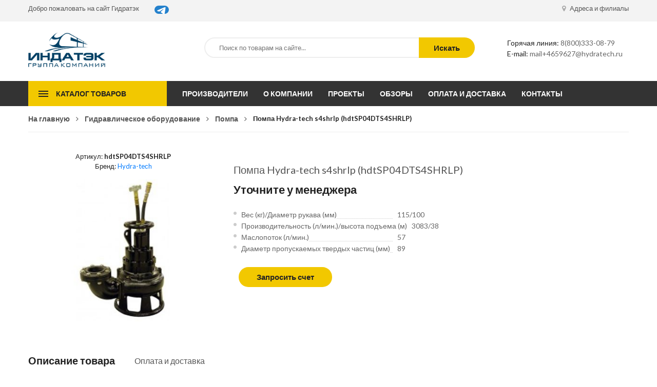

--- FILE ---
content_type: text/html; charset=UTF-8
request_url: https://hydratech.ru/product/pompa_hydra_tesh_s4shrlp_hdtsp04dt_s4shrlp/
body_size: 6935
content:
<!DOCTYPE html>
<html lang="ru">
<head>
	<meta charset="UTF-8">
	<title>Помпа Hydra-teсh s4shrlp (hdtSP04DTS4SHRLP) - купить оптом в Москве</title>
	<meta name="description" content="Помпа Hydra-teсh s4shrlp (hdtSP04DTS4SHRLP) - купить оптом по цене от 966375 руб. в группе компаний Индатэк в Москве, Спб, Екатеринбурге">
    
	<link rel="stylesheet" defer href="/tpl/shop/css/libs.min.css">
	<link rel="stylesheet" defer href="/tpl/shop/css/slick.css">
	<link rel="stylesheet" defer href="/tpl/shop/css/slick-theme.css">
	<link rel="stylesheet" defer href="/tpl/shop/css/menu.css">
	<link rel="stylesheet" defer href="/tpl/shop/css/jquery-ui.min.css">
	<link rel="stylesheet" defer href="/tpl/shop/css/main.css">

	<meta name="viewport" content="width=device-width, initial-scale=1"/>
	<link rel="canonical" href="https://hydratech.ru/product/pompa_hydra_tesh_s4shrlp_hdtsp04dt_s4shrlp/"/>
	<link href="https://fonts.googleapis.com/css?family=Lato:100,300,400,700,900" rel="stylesheet">
	<script>
	var page_type = 'item';
	var page_id = '246';
	var xuid=4659627;
	</script>
</head>
<body>
		
	<header class="header">
		<div class="top-header">
			<div class="container">
				<div class="flex justify-content-between">
					<div class="welcome">
						<ul class="welcome-menu">
							<li class="welcome-item"><a href="/">Добро пожаловать на сайт Гидратэк</a></li>
							<li style="padding-left:30px;">
							<a href="https://t.me/indatech_ru" target="_blank" style="border-radius:20px;background:#2481cc;"><img src="https://indatech.pro/media/WidgetButton_LogoLarge.png"></a>
							</li>
						</ul>
					</div>
					<div class="user">
						<ul class="user-menu">
							<li>
								<a href="/contact.html">
									<span class="icon icon-font fa fa-map-marker"></span>
									Адреса и филиалы
								</a>
							
							</li>
							
						</ul>
					</div>
				</div>
			</div>
		</div>

		<div class="main-header">	
			<div class="container">
				<div class="row">
					<div class="col-lg-2 col-md-4">
						<div class="logo" style="float:left;display:inline-block;"><a href="/" style="float:left;"><img src="/images/site/logo.png" alt="logo"></a>&nbsp;</div>
						
					</div>
					<div class="col-lg-7 col-md-8">
							
						<form method="get" action="/xsearch.html" class="form-search">
						    <div class="search-box">
						        <input type="text" name="q" class="serchfield txt-livesearch" placeholder="Поиск по товарам на сайте...">
						           
						        <button class="button">Искать</button>
						    </div>
						</form>
					</div>
					<div class="col-lg-3">
						<div class="header-contacts">
							<div class="hotline"><span>Горячая линия:</span> <a href="tel:88003330879">8(800)333-08-79</a></div>
							<div class="email"><span>E-mail:</span> <a href="mailto:mail+4659627@hydratech.ru" id="copytext">mail+4659627@hydratech.ru</a></div>
						</div>
					</div>
				</div>
			</div>
		</div>
	</header>

	<header class="header-device-mobile">
	    <div class="wapper">
	        <div class="item mobile-logo">
				<a href="/"><img alt="Tools" src="/images/site/logo.png" class="_rw"></a>
			</div>
	        <div class="item mobile-search-box has-sub">
	            <a href="#">
	                <span class="icon"><i class="fa fa-search" aria-hidden="true"></i></span>
	            </a>
	            <div class="block-sub">
	                <a href="#" class="close"><i class="fa fa-times" aria-hidden="true"></i></a>
					<form method="get" action="/" class="form-search">

		                <div class="serach-box results-search">
		                    <input autocomplete="off" type="text" class="serchfield txt-livesearch" name="s" value="" placeholder="Search entire store here...">
		                </div>
	            	</form>
	            </div>
	        </div>
	        <div class="item mobile-settings-box has-sub">
	            <a href="#">
	                <span class="icon"><i class="fa fa-cog" aria-hidden="true"></i></span>
	            </a>
	            <div class="block-sub">
	                <a href="#" class="close"><i class="fa fa-times" aria-hidden="true"></i></a>
					            <div class="block-sub-item">
	                <h5 class="block-item-title">Валюта</h5>
	                            </div>
	                        </div>
	        </div>
	        <div class="item menu-bar">
	            <a class="menu-toggle mobile-navigation" href="#menu">
	                <span class="icon">
	                    <span></span>
	                    <span></span>
	                    <span></span>
	                </span>
	            </a>
	        </div>
	    </div>
	</header>
	<div class="main-menu">
		<div class="container">
			<div class="flex">
				<div class="open-menu">
					<button type="button">Каталог товаров</button>
					<ul class="open-categories">
						<li>
	<a href="/pumps/pumps_slurry/">
		<span class="icon"><img src="/media/icons/2258.png" alt="icon"></span>
		Насосы шламовые
	</a>
</li>
<li>
	<a href="/pumps/pumps_high_pressure_pumps_and_pumps/">
		<span class="icon"><img src="/media/icons/2290.png" alt="icon"></span>
		Высоконапорные насосы и помпы
	</a>
</li>
<li>
	<a href="/pumps/pumps_borehole/">
		<span class="icon"><img src="/media/icons/2259.png" alt="icon"></span>
		Насосы скважинные
	</a>
</li>
<li>
	<a href="/pumps/pumps_semi_submersible/">
		<span class="icon"><img src="/media/icons/2263.png" alt="icon"></span>
		Насосы полупогружные
	</a>
</li>
<li>
	<a href="/pumps/pumps_drainage/">
		<span class="icon"><img src="/media/icons/2267.png" alt="icon"></span>
		Насосы дренажные
	</a>
</li>
<li>
	<a href="/pumps/pumps_submersible/">
		<span class="icon"><img src="/media/icons/2264.png" alt="icon"></span>
		Насосы погружные
	</a>
</li>
<li>
	<a href="/pumps/pumps_well/">
		<span class="icon"><img src="/media/icons/2266.png" alt="icon"></span>
		Насосы колодезные
	</a>
</li>
<li>
	<a href="/pumps/pumps_propeller/">
		<span class="icon"><img src="/media/icons/2262.png" alt="icon"></span>
		Насосы пропеллерные
	</a>
</li>
<li>
	<a href="/pumps/pumps_pump_control_systems/">
		<span class="icon"><img src="/media/icons/2291.png" alt="icon"></span>
		Системы управления насосами
	</a>
</li>


<li class="has-drop">
	<a href="/equipment/">
		<span class="icon"><img src="/media/icons/2272.png" alt="icon"></span>
		Гидравлическое оборудование
	</a>
	<div class="drop-menu">
		<div class="left-column">
			<ul><li><a href="/equipment/equipment_water_pump/">Помпа</a></li><li><a href="/equipment/equipment_saws/">Пилы</a></li><li><a href="/equipment/equipment_perforator/">Перфоратор</a></li><li><a href="/equipment/equipment_jackhammer/">Молоток отбойный</a></li><li><a href="/equipment/equipment_concrete_finishing_machine/">Машина бетоноотделочная</a></li><li><a href="/equipment/equipment_pile_driver/">Копер для забивки</a></li><li><a href="/equipment/equipment_cavitation_cleaning/">Кавитационная очистка</a></li><li><a href="/equipment/equipment_compaction_tool/">Инструмент для уплотнения</a></li></ul>
		</div>
		<div class="right-column pt-none">
			<ul><li><a href="/equipment/equipment_pillar_pull/">Вытягиватель столбов</a></li><li><a href="/equipment/equipment_tamper_rammer/">Вибротрамбовка</a></li><li><a href="/equipment/equipment_rake/">Виброрейка</a></li><li><a href="/equipment/equipment_vibrating_plate/">Виброплита</a></li><li><a href="/equipment/equipment_vibrator/">Вибраторы строительные</a></li><li><a href="/equipment/equipment_petrol_cutter/">Бензорез</a></li><li><a href="/equipment/equipment_automatic_fire_extinguishing_systems/">Автоматические системы пожаротушения</a></li></ul>
		</div>				
	</div>
</li>


					</ul>
				</div>

				<!-- Vertical menu -->
				<nav>
					<ul class="vertical-menu">
						<li><a href="/brand/">Производители</a></li>
						<li><a href="/about.html">О компании</a></li>
						<li><a href="/projects/">Проекты</a></li>
						<li><a href="/stati_i_obzoryi">Обзоры</a></li>
						<li><a href="/pay.html">Оплата и доставка</a></li>
						<li><a href="/contact.html">Контакты</a></li>
					</ul>
				</nav>


			</div>
		</div>
	</div>
	
	
	<section class="page-item">
		<div class="container">
			<div class="row">
				<div class="col-12">
					<div class="breadcrumbs"><ul><li><a href="/">На главную</a></li><li><a href="/equipment/">Гидравлическое оборудование</a></li></li><li><a href="/equipment/equipment_water_pump/">Помпа</a></li><li>Помпа Hydra-teсh s4shrlp (hdtSP04DTS4SHRLP) </li></ul></div>
				</div>
				
				<div class="col-lg-12 content">

					
					<div class="product-details">
						<div class="flex">
							<div class="col-left"><p align="center">Артикул: <b id="itemsku">hdtSP04DTS4SHRLP</b><br>Бренд: <a href="/brand/hydra-tesh/">Hydra-teсh</a></p>
							
								<div class="product-details_photos">
									<div class="product-details_img">
									
										<div class="item">
										
										<img id="itemimage" src="/images/products/400x300/00-00165976_1.jpg"></div>
								
									</div>
								</div>
								
								
							</div>
							<div class="col-right">
								
							
								<h1 class="product-title">Помпа Hydra-teсh s4shrlp (hdtSP04DTS4SHRLP)</h1>
								
								<div class="product-price" id="itemprice" data-price="0">
									Уточните у менеджера
									<div class="availability"><span></span></div>
								</div>
								<br/>
								<ul class="more-info"><li><div class="info-name"><span>Вес (кг)/Диаметр рукава (мм)</span></div><div class="info-value">115/100</div></li><li><div class="info-name"><span>Производительность (л/мин.)/высота подъема (м)</span></div><div class="info-value">3083/38</div></li><li><div class="info-name"><span>Маслопоток (л/мин.)</span></div><div class="info-value">57</div></li><li><div class="info-name"><span>Диаметр пропускаемых твердых частиц (мм)</span></div><div class="info-value">89</div></li></ul>
								


								

								<div class="addcart">
								
									
									<button class="btn-link" data-action="check_order">Запросить счет</button>
								</div>
							</div>
						</div>

						<div class="tabs">
							<ul class="tabs-caption">
								<li class="active">Описание товара</li>
								<li>Оплата и доставка</li>
							</ul>

							<div class="tabs-content active">
								<p>Помпа Hydra-tech S4SHRLP используется для выкачивания жидкостей и измельчения твёрдых примесей, содержащихся в них. Она считается основным компонентом в системе переработки отходов на строительном и сельскохозяйственном объекте. </p>
<p>Смазка на уплотнителях позволяет оборудованию выкачивать сухие смеси. Шредерный измельчитель надёжно перерабатывает твёрдые шлаки. Насос выкачивает от 37 до 56 л жидкости за минуту, что характеризует его как эффективное оборудование. </p>
							</div>

						
							<div class="tabs-content shipping">
								<p>Бесплатная доставка по РФ при заказе от 50 000 р.
</p><p>
Компания ООО «Индатэк» работает с юридическими лицами по всей территории России. Каждый день мы осуществляем доставку заказов от Калининграда до Владивостока. Вместе с отгруженным товаром, клиент получает бухгалтерские и гарантийные документы на 12 месяцев. По желанию, вы можете продлить срок гарантии. </p> 
							</div>
						</div>
					</div>
					<h2 class="like-title"><span>Похожие товары</span></h2>
	<div class="like-products">
		<div class="like-item">
	<div class="products-item">
		<div class="products-inner">
			<div class="products-img">
				<img src="/images/products/400x300/00-00077796_1.jpg" alt="name" title="name">
			</div>
			<div class="products-price">
				Уточняйте у менеджера руб.
			</div>
			<div class="products-name">
				<a href="/product/pompa_shlamovaya_gidravlicheskaya_hydra_tesh_s6250_s_bolshim_naporom_hdtsp10dt_s6250/">
					Помпа шламовая гидравлическая Hydra-teсh s6250 с большим напором (hdtSP10DTS6250)
					<i class="click-area"></i>
				</a>
			</div>
			<div class="products-bottom">
				<a href="javascript:;" class="btn-link">Положить в корзину</a>
			</div>
		</div>
	</div>
</div><div class="like-item">
	<div class="products-item">
		<div class="products-inner">
			<div class="products-img">
				<img src="/images/products/400x300/00-00165994_1.jpg" alt="name" title="name">
			</div>
			<div class="products-price">
				Уточняйте у менеджера руб.
			</div>
			<div class="products-name">
				<a href="/product/pompa_shlamovaya_gidravlicheskaya_hydra_tesh_s6200_s_bolshim_naporom_hdtsp08dt_s6200/">
					Помпа шламовая гидравлическая Hydra-teсh s6200 с большим напором (hdtSP08DTS6200)
					<i class="click-area"></i>
				</a>
			</div>
			<div class="products-bottom">
				<a href="javascript:;" class="btn-link">Положить в корзину</a>
			</div>
		</div>
	</div>
</div><div class="like-item">
	<div class="products-item">
		<div class="products-inner">
			<div class="products-img">
				<img src="/images/products/400x300/00-00165984_1.jpg" alt="name" title="name">
			</div>
			<div class="products-price">
				Уточняйте у менеджера руб.
			</div>
			<div class="products-name">
				<a href="/product/pompa_shlamovaya_gidravlicheskaya_hydra_tesh_s4tss_korpus_hdtsp04ss_s4tss/">
					Помпа шламовая гидравлическая Hydra-teсh s4tss, корпус (hdtSP04SSS4TSS)
					<i class="click-area"></i>
				</a>
			</div>
			<div class="products-bottom">
				<a href="javascript:;" class="btn-link">Положить в корзину</a>
			</div>
		</div>
	</div>
</div><div class="like-item">
	<div class="products-item">
		<div class="products-inner">
			<div class="products-img">
				<img src="/images/products/400x300/00-00165976_1.jpg" alt="name" title="name">
			</div>
			<div class="products-price">
				Уточняйте у менеджера руб.
			</div>
			<div class="products-name">
				<a href="/product/pompa_hydra_tesh_s4shrlp_hdtsp04dt_s4shrlp/">
					Помпа Hydra-teсh s4shrlp (hdtSP04DTS4SHRLP)
					<i class="click-area"></i>
				</a>
			</div>
			<div class="products-bottom">
				<a href="javascript:;" class="btn-link">Положить в корзину</a>
			</div>
		</div>
	</div>
</div><div class="like-item">
	<div class="products-item">
		<div class="products-inner">
			<div class="products-img">
				<img src="/images/products/400x300/00-00165964_1.jpg" alt="name" title="name">
			</div>
			<div class="products-price">
				Уточняйте у менеджера руб.
			</div>
			<div class="products-name">
				<a href="/product/pompa_shlamovaya_gidravlicheskaya_hydra_tesh_s3vhl_s3vhldi_hdtsp03at_s3vhl/">
					Помпа шламовая гидравлическая Hydra-teсh s3vhl/s3vhldi (hdtSP03ATS3VHL)
					<i class="click-area"></i>
				</a>
			</div>
			<div class="products-bottom">
				<a href="javascript:;" class="btn-link">Положить в корзину</a>
			</div>
		</div>
	</div>
</div><div class="like-item">
	<div class="products-item">
		<div class="products-inner">
			<div class="products-img">
				<img src="/images/products/400x300/00-00151403_1.jpg" alt="name" title="name">
			</div>
			<div class="products-price">
				Уточняйте у менеджера руб.
			</div>
			<div class="products-name">
				<a href="/product/pompa_shlamovaya_gidravlicheskaya_hydra_tesh_s3t_s_vyisokotemperaturnyimi_uplotneniyami_hdtsp03at_s3t/">
					Помпа шламовая гидравлическая Hydra-teсh s3t с высокотемпературными уплотнениями (hdtSP03ATS3T)
					<i class="click-area"></i>
				</a>
			</div>
			<div class="products-bottom">
				<a href="javascript:;" class="btn-link">Положить в корзину</a>
			</div>
		</div>
	</div>
</div>
	</div>
</div>
				</div>
			</div>
			
		</div>
	</section>


	<section class="policies">
		<div class="container">
			<div class="flex policies-list">
				<div class="policies-item">
					<div class="policies-img">
						<span class="fa fa-truck"></span>
					</div>
					<div class="policies-txt">
						<h3>Бесплатная доставка</h3>
						<p>При заказе от 50000 руб.</p>
					</div>
				</div>

				<div class="policies-item">
					<div class="policies-img">
						<span class="fa fa-life-ring"></span>
					</div>
					<div class="policies-txt">
						<h3>Только с юридическими лицами</h3>
						<p>Цены указаны с НДС</p>
					</div>
				</div>

				<div class="policies-item">
					<div class="policies-img">
						<span class="fa fa-undo"></span>
					</div>
					<div class="policies-txt">
						<h3>Гарантийный сервис </h3>
						<p>И постгарантийное обслуживание</p>
					</div>
				</div>
			</div>
		</div>
	</section>


	

	

	

	

	

	

	
	
	<footer>
	<div class="newsletter">
		<button class="newsletter_close" aria-label="close"></button>
		<div class="newsletter-inner">
			
			<p class="newsletter-title">Запросить счет на продукцию</p>
		
			
				<div class="newsletter-body"></div>
			
				<div class="fleft">
				<input name="f_name" type="text" placeholder="ваше имя">
				<input name="f_mail" type="email" placeholder="ваша@электронная.почта">
				<input name="f_phone" type="phone" placeholder="+7 (123) 456-78-90">
				</div><div class="fright">
				<textarea name="f_comment" type="text" placeholder="Ваш комментарий, если необходимо"></textarea>
				</div>
				<button class="btn-link" data-action="order_form_send">Отправить запрос</button>
			
			<br/>
			
			<p style="margin-top:15px;">* Нажимая кнопку «Отправить» я даю свое согласие на обработку моих персональных данных, в соответствии с Федеральным законом от 27.07.2008 года №152-ФЗ "О персональных данных", на условиях и для целей, определенных в согласии на обработку персональных данных</p>
		</div>
	</div>
		<div class="container">
			<div class="row row-border">
				<div class="col-lg-4 col-md-6">
					<h3>Свяжитесь с нами</h3>
					<div class="footer-contacts">
						<div class="adress">
							<span>г. Москва:</span> ул. Рязанский пр-т, д. 16, стр. 4, офис 18 <br>
							<span>г. Екатеринбург:</span> ул. Серафимы Дерябиной, д. 32, корп. Б, помещение 19–32  <br>
						</div>
						<div class="phone"><span>Phone:</span> +7 (495) 120-35-38</div>
						<div class="email"><span>Email:</span> <a href="mailto:mail+4659627@hydratech.ru" id="copytext">mail+4659627@hydratech.ru</a></div>
						<div><br><h3>Реквизиты ООО «Индатэк»</h3><span>ОГРН:</span> 1086672005914</br><span>ИНН:</span> 6672263629<Br/><a href="/info/our-details/">Все реквизиты</a></div>
						
					</div>
				</div>
				<div class="col-lg-2 col-md-6">
					<h3>Предложения</h3>
					<ul class="footer-menu">
						<li><a href="/about.html">О компании</a></li>
						<li><a href="/projects/">Проекты</a></li>
						<li><a href="/stati_i_obzoryi/">Обзоры и статьи</a></li>
						<li><a href="/contact.html">Контакты</a></li>
					</ul>
				</div>
				<div class="col-lg-3 col-md-6">
					<h3>Популярные товары</h3>
					<ul class="tags-list">
						<li><a href="/pumps/">Насосы</a></li>
						<li><a href="/stations/">Станции</a></li>
						<li><a href="/equipment/">Гидравлическое оборудование</a></li>
						<li><a href="/equipment/equipment_water_pump/">Помпы для воды</a></li>
						<li><a href="/equipment/equipment_vibrator/">Строительные вибраторы</a></li>
						<li><a href="/equipment/equipment_jackhammer/">Отбойный молоток</a></li>
						<li><a href="/equipment/equipment_vibrating_plate/">Виброплита</a></li>
						<li><a href="/equipment/equipment_automatic_fire_extinguishing_systems/">Системы пожаротушения</a></li>
						<li><a href="/equipment/equipment_rake/">Виброрейка</a></li>
					</ul>
					
				</div>
				<div class="col-lg-3 col-md-6">
					
				</div>
			</div>	
			<div class="flex">
				<div class="copyright">Все права защищены © 2026 <span>ГК «Индатэк»</span> Все права защищены. <Span>Использование материалов с сайта запрещено.</span><Br/>Данный сайт не является публичной офертой, определяемой положениями статей 437 (2) ГК РФ.</div>
			</div>
		</div>
	</footer>

	<div class="footer-device-mobile">
    <div class="wapper">
        <div class="footer-device-mobile-item device-home">
            <a href="/">
                Главная            </a>
        </div>
                        <div class="footer-device-mobile-item device-wishlist">
            <a href="/pumps/">
                Насосы            </a>
        </div>
         <div class="footer-device-mobile-item device-cart">
          <a class="link-dropdown cart-link" href="/brand/">
                Производители</span>
            </a>
            
        </div>
                        <div class="footer-device-mobile-item device-user">
            <a href="/info/contacts/">
                Контакты         </a>
        </div>
    </div>
</div>


	

<!--script src="/tpl/shop/js/popper.js"></script-->
<script src="/tpl/shop/js/libs.min.js"></script>

<script src="/tpl/shop/js/eab80fe56a.js"></script>
<script src="/tpl/shop/js/slick.min.js"></script>
<script src="/tpl/shop/js/menu.js"></script>
<script src="/tpl/shop/js/jquery-ui.min.js"></script>
<script src="/tpl/shop/js/common.js"></script>

<script src="/tpl/shop/js/filter.js"></script>

<script>



$(document).on('click','[data-action="order_from_catalog"]',function(){
	var id=$(this).attr('data-id');
	var price=$('.pritem[data-id='+id+']').find('.price').attr('data-price');
	var name=$('.pritem[data-id='+id+']').find('.catname').html();
	var image=$('.pritem[data-id='+id+']').find('.catimg').attr('src');
	var sku=$('.pritem[data-id='+id+']').find('.catart').html();
	var href=$('.pritem[data-id='+id+']').find('a').attr('href');
	$('.newsletter-body').html('<table class="tbt"><tr><td>Артикул: <b>'+sku+'</b><br/><br/><img src="'+image+'" style="width:150px"/></td><td><a href="'+href+'" target="_blank">'+name+'</a></td><td><input size="1" type="text" value="1" data-id="'+id+'" style="width:40px;"></td><td>'+price+'&nbsp;руб.</td></tr></table>');
	$('.newsletter').show();
});

$(document).on('click','[data-action="check_order"]',function(){
	var id=page_id;
	var title=$('h1').html();
	var price=$('#itemprice').attr('data-price');
	var image=$('#itemimage').attr('src');
	var sku=$('#itemsku').html();
	$('.newsletter-body').html('<table class="tbt"><tr><td>Артикул: <b>'+sku+'</b><br/><br/><img src="'+image+'" style="width:100px"/></td><td>'+title+'</td><td><input size="1" type="text" value="1" data-id="'+id+'" style="width:40px;"></td><td>'+price+'&nbsp;руб.</td></tr></table>');
	$('.newsletter').show();
});

$(document).on('click','[data-action="order_form_send"]',function(){

	
	$.ajax({url:'/ajax/ordersend.php',method:"POST",dataType:"JSON",data:{'type':'order','xuid':xuid,'name':$('[name=f_name]').val(),'phone':$('[name=f_phone]').val(),'email':$('[name=f_mail]').val(),'message':$('.newsletter-body').html(),'comment':$('[name="f_comment"]').val()},success:function(data){
		if(data){
			if(!data[0]){
				alert(data[1]);
			}else{
				ym(28089546, 'reachGoal', 'order_form_send');
				ga('send', 'event', 'pump', 'order', 'form', 50);
				gtag_report_conversion();
				$('.newsletter').hide();
				alert('Запрос успешно отправлен, в ближайшее рабочее время с вами свяжется наш менеджер.');
			}
		}
	}});
	
});




</script>
<!-- Matomo Tag Manager -->
<script type="text/javascript">
var _mtm = _mtm || [];
_mtm.push({'mtm.startTime': (new Date().getTime()), 'event': 'mtm.Start'});
var d=document, g=d.createElement('script'), s=d.getElementsByTagName('script')[0];
g.type='text/javascript'; g.async=true; g.defer=true; g.src='https://stat.indatech.ru/stat/js/container_gIw9P13D.js'; s.parentNode.insertBefore(g,s);
</script>
<!-- End Matomo Tag Manager -->
</body>
</html>

